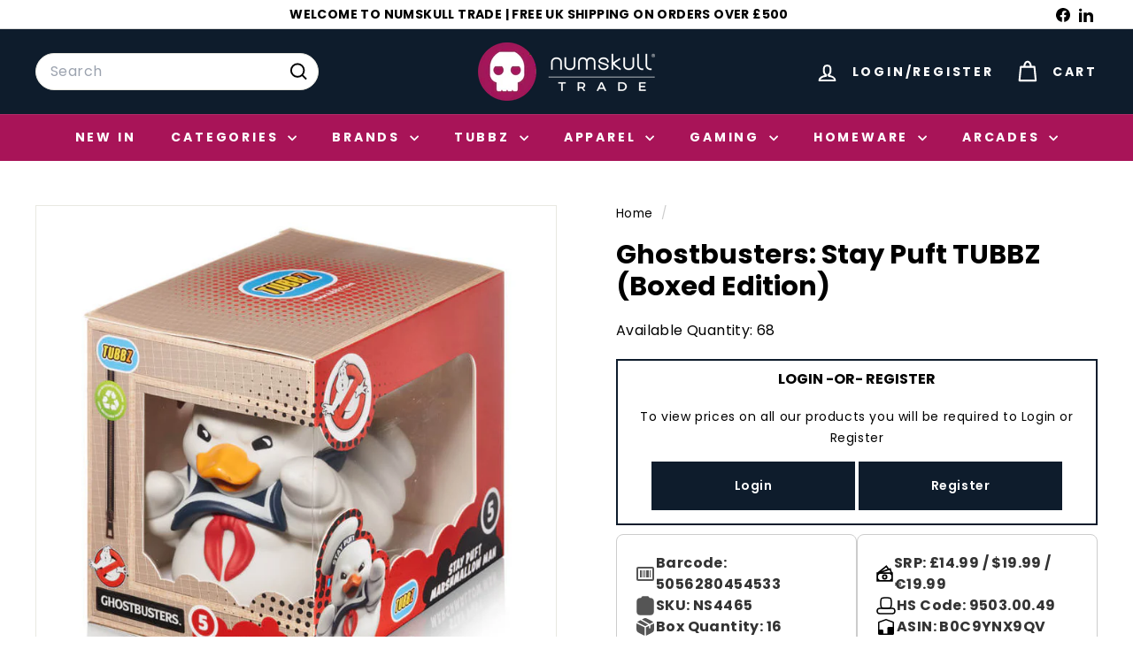

--- FILE ---
content_type: text/javascript; charset=utf-8
request_url: https://www.numskulltrade.com/products/best-of-tubbz-boxed-ghostbusters-5-stay-puft-standard-edition.js
body_size: 1439
content:
{"id":8149537390836,"title":"Ghostbusters: Stay Puft TUBBZ (Boxed Edition)","handle":"best-of-tubbz-boxed-ghostbusters-5-stay-puft-standard-edition","description":"\u003cp\u003e \u003c\/p\u003e\n\u003cp\u003e\u003cspan data-contrast=\"none\" lang=\"EN-US\" class=\"TextRun SCXW235906171 BCX8\" data-mce-fragment=\"1\"\u003e\u003cspan class=\"NormalTextRun SCXW235906171 BCX8\" data-mce-fragment=\"1\"\u003eLittle to no introduction is needed for this menacing \u003c\/span\u003e\u003cspan class=\"NormalTextRun SpellingErrorV2Themed SCXW235906171 BCX8\" data-mce-fragment=\"1\"\u003emallowy\u003c\/span\u003e\u003cspan class=\"NormalTextRun SCXW235906171 BCX8\" data-mce-fragment=\"1\"\u003e ghostly being. This special \u003c\/span\u003e\u003cspan class=\"NormalTextRun SCXW235906171 BCX8\" data-mce-fragment=\"1\"\u003ecollectible is a must have to add to your collection of ducks! This officially licensed collectible is part of the TUBBZ range, a highly collectible series of your \u003c\/span\u003e\u003cspan class=\"NormalTextRun SpellingErrorV2Themed SCXW235906171 BCX8\" data-mce-fragment=\"1\"\u003efavourite\u003c\/span\u003e\u003cspan class=\"NormalTextRun SCXW235906171 BCX8\" data-mce-fragment=\"1\"\u003e gaming, movie, TV show, and pop culture characters in duck form! Featuring incredibly detailed features, this\u003c\/span\u003e\u003cspan class=\"NormalTextRun SCXW235906171 BCX8\" data-mce-fragment=\"1\"\u003e is an\u003c\/span\u003e\u003cspan class=\"NormalTextRun SCXW235906171 BCX8\" data-mce-fragment=\"1\"\u003e amazing collectible\u003c\/span\u003e\u003cspan class=\"NormalTextRun SCXW235906171 BCX8\" data-mce-fragment=\"1\"\u003e.\u003c\/span\u003e\u003c\/span\u003e\u003cspan class=\"EOP SCXW235906171 BCX8\" data-ccp-props='{\"201341983\":1,\"335559739\":150,\"335559740\":645}' data-mce-fragment=\"1\"\u003e \u003c\/span\u003e\u003c\/p\u003e\n\u003cul\u003e\n\u003cli data-aria-level=\"1\" data-aria-posinset=\"1\" data-list-defn-props='{\"335552541\":1,\"335559684\":-2,\"335559685\":720,\"335559991\":360,\"469769226\":\"Symbol\",\"469769242\":[8226],\"469777803\":\"left\",\"469777804\":\"\",\"469777815\":\"hybridMultilevel\"}' data-listid=\"10\" data-font=\"Symbol\" data-leveltext=\"\"\u003e\n\u003cspan data-contrast=\"none\"\u003eOfficial Ghostbusters merchandise.\u003c\/span\u003e\u003cspan data-ccp-props='{\"201341983\":1,\"335559739\":0,\"335559740\":645}'\u003e \u003c\/span\u003e\n\u003c\/li\u003e\n\u003cli data-aria-level=\"1\" data-aria-posinset=\"2\" data-list-defn-props='{\"335552541\":1,\"335559684\":-2,\"335559685\":720,\"335559991\":360,\"469769226\":\"Symbol\",\"469769242\":[8226],\"469777803\":\"left\",\"469777804\":\"\",\"469777815\":\"hybridMultilevel\"}' data-listid=\"10\" data-font=\"Symbol\" data-leveltext=\"\"\u003e\n\u003cspan data-contrast=\"none\"\u003eDesigned and engineered by Numskull Designs.\u003c\/span\u003e\u003cspan data-ccp-props='{\"201341983\":1,\"335559739\":0,\"335559740\":645}'\u003e \u003c\/span\u003e\n\u003c\/li\u003e\n\u003cli data-aria-level=\"1\" data-aria-posinset=\"3\" data-list-defn-props='{\"335552541\":1,\"335559684\":-2,\"335559685\":720,\"335559991\":360,\"469769226\":\"Symbol\",\"469769242\":[8226],\"469777803\":\"left\",\"469777804\":\"\",\"469777815\":\"hybridMultilevel\"}' data-listid=\"10\" data-font=\"Symbol\" data-leveltext=\"\"\u003e\n\u003cspan data-contrast=\"none\"\u003eTUBBZ – your favourite video game, movie, TV show, and comic book characters come to life as cosplaying ducks.\u003c\/span\u003e\u003cspan data-ccp-props='{\"201341983\":1,\"335559739\":0,\"335559740\":645}'\u003e \u003c\/span\u003e\n\u003c\/li\u003e\n\u003cli data-aria-level=\"1\" data-aria-posinset=\"4\" data-list-defn-props='{\"335552541\":1,\"335559684\":-2,\"335559685\":720,\"335559991\":360,\"469769226\":\"Symbol\",\"469769242\":[8226],\"469777803\":\"left\",\"469777804\":\"\",\"469777815\":\"hybridMultilevel\"}' data-listid=\"10\" data-font=\"Symbol\" data-leveltext=\"\"\u003e\n\u003cspan data-contrast=\"none\"\u003eBoxed TUBBZ Edition.\u003c\/span\u003e\u003cspan data-ccp-props='{\"201341983\":1,\"335559739\":0,\"335559740\":645}'\u003e \u003c\/span\u003e\n\u003c\/li\u003e\n\u003c\/ul\u003e\n\u003cul\u003e\n\u003cli data-aria-level=\"1\" data-aria-posinset=\"1\" data-list-defn-props='{\"335552541\":1,\"335559684\":-2,\"335559685\":720,\"335559991\":360,\"469769226\":\"Symbol\",\"469769242\":[8226],\"469777803\":\"left\",\"469777804\":\"\",\"469777815\":\"hybridMultilevel\"}' data-listid=\"10\" data-font=\"Symbol\" data-leveltext=\"\"\u003e\n\u003cspan data-contrast=\"none\"\u003ePremium collectibles – highly detailed features and made from high quality PVC.\u003c\/span\u003e\u003cspan data-ccp-props='{\"201341983\":1,\"335559739\":0,\"335559740\":645}'\u003e \u003c\/span\u003e\n\u003c\/li\u003e\n\u003cli data-aria-level=\"1\" data-aria-posinset=\"2\" data-list-defn-props='{\"335552541\":1,\"335559684\":-2,\"335559685\":720,\"335559991\":360,\"469769226\":\"Symbol\",\"469769242\":[8226],\"469777803\":\"left\",\"469777804\":\"\",\"469777815\":\"hybridMultilevel\"}' data-listid=\"10\" data-font=\"Symbol\" data-leveltext=\"\"\u003e\n\u003cspan data-contrast=\"none\"\u003eApproximately 9cm (3.54”) tall.\u003c\/span\u003e\u003cspan data-ccp-props='{\"201341983\":1,\"335559739\":0,\"335559740\":645}'\u003e \u003c\/span\u003e\n\u003c\/li\u003e\n\u003c\/ul\u003e\n\u003cp\u003e \u003c\/p\u003e","published_at":"2023-08-08T15:00:23+01:00","created_at":"2023-06-15T15:04:50+01:00","vendor":"Ghostbusters","type":"TUBBZ - BOXED","tags":["1","BOXED TUBBZ","Discountable","Ghostbusters","in-stock","kempy","Movies","TUBBZ"],"price":874,"price_min":874,"price_max":874,"available":true,"price_varies":false,"compare_at_price":874,"compare_at_price_min":874,"compare_at_price_max":874,"compare_at_price_varies":false,"variants":[{"id":44013043351796,"title":"Default Title","option1":"Default Title","option2":null,"option3":null,"sku":"NS4465","requires_shipping":true,"taxable":true,"featured_image":null,"available":true,"name":"Ghostbusters: Stay Puft TUBBZ (Boxed Edition)","public_title":null,"options":["Default Title"],"price":874,"weight":650,"compare_at_price":874,"inventory_management":"shopify","barcode":"5056280454533","quantity_rule":{"min":1,"max":null,"increment":1},"quantity_price_breaks":[],"requires_selling_plan":false,"selling_plan_allocations":[]}],"images":["\/\/cdn.shopify.com\/s\/files\/1\/0110\/2331\/9140\/files\/Ghostbusters-StayPuft-Tubbz-Boxed-Front.jpg?v=1691430494","\/\/cdn.shopify.com\/s\/files\/1\/0110\/2331\/9140\/files\/Ghostbusters-StayPuft-Tubbz-Boxed-Back.jpg?v=1691430494","\/\/cdn.shopify.com\/s\/files\/1\/0110\/2331\/9140\/files\/Stay-Puft-Tubbz-New-4_8d599d49-c32c-473d-a5be-6f3eaf9c4300.jpg?v=1691430494","\/\/cdn.shopify.com\/s\/files\/1\/0110\/2331\/9140\/files\/Stay-Puft-Tubbz-New-3_6bb71778-26d4-497b-87d6-da297a941016.jpg?v=1691430494","\/\/cdn.shopify.com\/s\/files\/1\/0110\/2331\/9140\/files\/Stay-Puft-Tubbz-New-5_2a8cab6e-358c-4f5d-bfdf-01d9f307a6b2.jpg?v=1691430493","\/\/cdn.shopify.com\/s\/files\/1\/0110\/2331\/9140\/files\/Stay-Puft-Tubbz-New-6_b6754af8-2c81-47ee-986c-9098d71c20bb.jpg?v=1691430493","\/\/cdn.shopify.com\/s\/files\/1\/0110\/2331\/9140\/files\/Stay-Puft-Tubbz-New-8_b45f78ff-2ad7-4056-93f0-7b71245e7ef6.jpg?v=1691430493"],"featured_image":"\/\/cdn.shopify.com\/s\/files\/1\/0110\/2331\/9140\/files\/Ghostbusters-StayPuft-Tubbz-Boxed-Front.jpg?v=1691430494","options":[{"name":"Title","position":1,"values":["Default Title"]}],"url":"\/products\/best-of-tubbz-boxed-ghostbusters-5-stay-puft-standard-edition","media":[{"alt":null,"id":32491669946612,"position":1,"preview_image":{"aspect_ratio":1.0,"height":800,"width":800,"src":"https:\/\/cdn.shopify.com\/s\/files\/1\/0110\/2331\/9140\/files\/Ghostbusters-StayPuft-Tubbz-Boxed-Front.jpg?v=1691430494"},"aspect_ratio":1.0,"height":800,"media_type":"image","src":"https:\/\/cdn.shopify.com\/s\/files\/1\/0110\/2331\/9140\/files\/Ghostbusters-StayPuft-Tubbz-Boxed-Front.jpg?v=1691430494","width":800},{"alt":null,"id":32491669913844,"position":2,"preview_image":{"aspect_ratio":1.0,"height":800,"width":800,"src":"https:\/\/cdn.shopify.com\/s\/files\/1\/0110\/2331\/9140\/files\/Ghostbusters-StayPuft-Tubbz-Boxed-Back.jpg?v=1691430494"},"aspect_ratio":1.0,"height":800,"media_type":"image","src":"https:\/\/cdn.shopify.com\/s\/files\/1\/0110\/2331\/9140\/files\/Ghostbusters-StayPuft-Tubbz-Boxed-Back.jpg?v=1691430494","width":800},{"alt":null,"id":32491669782772,"position":3,"preview_image":{"aspect_ratio":1.0,"height":1080,"width":1080,"src":"https:\/\/cdn.shopify.com\/s\/files\/1\/0110\/2331\/9140\/files\/Stay-Puft-Tubbz-New-4_8d599d49-c32c-473d-a5be-6f3eaf9c4300.jpg?v=1691430494"},"aspect_ratio":1.0,"height":1080,"media_type":"image","src":"https:\/\/cdn.shopify.com\/s\/files\/1\/0110\/2331\/9140\/files\/Stay-Puft-Tubbz-New-4_8d599d49-c32c-473d-a5be-6f3eaf9c4300.jpg?v=1691430494","width":1080},{"alt":null,"id":32491669750004,"position":4,"preview_image":{"aspect_ratio":1.0,"height":1080,"width":1080,"src":"https:\/\/cdn.shopify.com\/s\/files\/1\/0110\/2331\/9140\/files\/Stay-Puft-Tubbz-New-3_6bb71778-26d4-497b-87d6-da297a941016.jpg?v=1691430494"},"aspect_ratio":1.0,"height":1080,"media_type":"image","src":"https:\/\/cdn.shopify.com\/s\/files\/1\/0110\/2331\/9140\/files\/Stay-Puft-Tubbz-New-3_6bb71778-26d4-497b-87d6-da297a941016.jpg?v=1691430494","width":1080},{"alt":null,"id":32491669815540,"position":5,"preview_image":{"aspect_ratio":1.0,"height":1080,"width":1080,"src":"https:\/\/cdn.shopify.com\/s\/files\/1\/0110\/2331\/9140\/files\/Stay-Puft-Tubbz-New-5_2a8cab6e-358c-4f5d-bfdf-01d9f307a6b2.jpg?v=1691430493"},"aspect_ratio":1.0,"height":1080,"media_type":"image","src":"https:\/\/cdn.shopify.com\/s\/files\/1\/0110\/2331\/9140\/files\/Stay-Puft-Tubbz-New-5_2a8cab6e-358c-4f5d-bfdf-01d9f307a6b2.jpg?v=1691430493","width":1080},{"alt":null,"id":32491669848308,"position":6,"preview_image":{"aspect_ratio":1.0,"height":1080,"width":1080,"src":"https:\/\/cdn.shopify.com\/s\/files\/1\/0110\/2331\/9140\/files\/Stay-Puft-Tubbz-New-6_b6754af8-2c81-47ee-986c-9098d71c20bb.jpg?v=1691430493"},"aspect_ratio":1.0,"height":1080,"media_type":"image","src":"https:\/\/cdn.shopify.com\/s\/files\/1\/0110\/2331\/9140\/files\/Stay-Puft-Tubbz-New-6_b6754af8-2c81-47ee-986c-9098d71c20bb.jpg?v=1691430493","width":1080},{"alt":null,"id":32491669881076,"position":7,"preview_image":{"aspect_ratio":1.0,"height":1080,"width":1080,"src":"https:\/\/cdn.shopify.com\/s\/files\/1\/0110\/2331\/9140\/files\/Stay-Puft-Tubbz-New-8_b45f78ff-2ad7-4056-93f0-7b71245e7ef6.jpg?v=1691430493"},"aspect_ratio":1.0,"height":1080,"media_type":"image","src":"https:\/\/cdn.shopify.com\/s\/files\/1\/0110\/2331\/9140\/files\/Stay-Puft-Tubbz-New-8_b45f78ff-2ad7-4056-93f0-7b71245e7ef6.jpg?v=1691430493","width":1080}],"requires_selling_plan":false,"selling_plan_groups":[]}

--- FILE ---
content_type: text/javascript
request_url: https://www.numskulltrade.com/cdn/shop/t/25/assets/header-drawer.js?v=12194218155632391321737533300
body_size: -173
content:
import{prepareTransition}from"@archetype-themes/utils/utils";import{trapFocus,removeTrapFocus,lockScroll,unlockScroll}from"@archetype-themes/utils/a11y";import{EVENTS}from"@archetype-themes/utils/events";class HeaderDrawer extends HTMLElement{constructor(){super(),this.isOpen=!1,this.abortController=new AbortController}connectedCallback(){!this.getAttribute("open")||!this.getAttribute("close")||(document.addEventListener(this.getAttribute("open"),this.open.bind(this),{signal:this.abortController.signal}),document.addEventListener(this.getAttribute("close"),this.close.bind(this),{signal:this.abortController.signal}))}open(evt){this.activeElement=evt.target,this.dispatchEvent(new CustomEvent(EVENTS.sizeDrawer,{bubbles:!0})),prepareTransition(this,function(){this.classList.add("is-active")}.bind(this)),trapFocus(this),lockScroll(),window.addEventListener("keyup",this.handleWindowKeyup,{signal:this.abortController.signal}),this.dispatchEvent(new CustomEvent(EVENTS.headerOverlayRemoveClass,{bubbles:!0})),this.dispatchEvent(new CustomEvent(EVENTS.headerDrawerOpened,{bubbles:!0})),this.dispatchEvent(new CustomEvent("drawerOpen",{bubbles:!0})),this.isOpen=!0,setTimeout(()=>{window.addEventListener("click",this.handleWindowClick,{signal:this.abortController.signal})},0)}close(evt,noAnimate){evt&&evt.target.closest&&evt.target.closest(".site-header__drawer")||this.isOpen&&(noAnimate?this.classList.remove("is-active"):prepareTransition(this,function(){this.classList.remove("is-active")}.bind(this)),this.dispatchEvent(new CustomEvent(EVENTS.headerDrawerClosed,{bubbles:!0})),window.removeEventListener("keyup",this.handleWindowKeyup),window.removeEventListener("click",this.handleWindowClick),this.isOpen=!1,this.activeElement&&removeTrapFocus(this.activeElement),unlockScroll())}handleWindowKeyup=evt=>{evt.keyCode===27&&this.close()};handleWindowClick=evt=>{this.close(evt)};disconnectedCallback(){this.abortController.abort()}}customElements.define("header-drawer",HeaderDrawer);
//# sourceMappingURL=/cdn/shop/t/25/assets/header-drawer.js.map?v=12194218155632391321737533300
